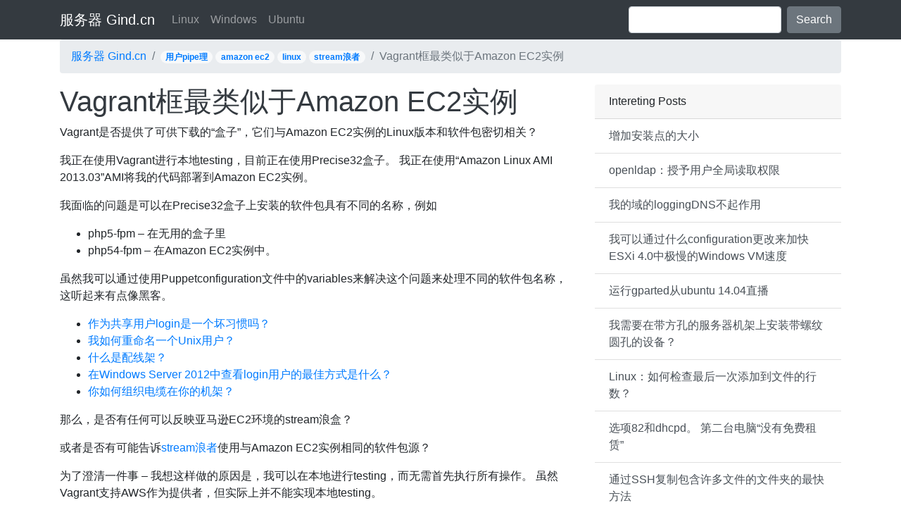

--- FILE ---
content_type: text/html; charset=UTF-8
request_url: https://gind.cn/vagrantamazon-ec2.html
body_size: 5920
content:
<!DOCTYPE html>
<html>
  <head>
    <meta charset="utf-8">
    <meta http-equiv="X-UA-Compatible" content="IE=edge">
    <meta name="viewport" content="width=device-width, initial-scale=1, shrink-to-fit=no">
    <title>  Vagrant&#x6846;&#x6700;&#x7C7B;&#x4F3C;&#x4E8E;Amazon EC2&#x5B9E;&#x4F8B; 服务器 Gind.cn</title>
    <link rel="stylesheet" href="https://cdn.jsdelivr.net/npm/bootstrap@4.6.2/dist/css/bootstrap.min.css" integrity="sha384-xOolHFLEh07PJGoPkLv1IbcEPTNtaed2xpHsD9ESMhqIYd0nLMwNLD69Npy4HI+N" crossorigin="anonymous">
    <style>
    img {max-width: 100%;}
    </style>
	  <script data-ad-client="ca-pub-8401008596536068" async src="https://pagead2.googlesyndication.com/pagead/js/adsbygoogle.js"></script>

  </head>
<body style="padding-top:3.5rem">
    <div class="navbar navbar-expand-lg fixed-top navbar-dark bg-dark">
      <div class="container">
        <a class="navbar-brand" href="/">服务器 Gind.cn</a>
  <button class="navbar-toggler" type="button" data-toggle="collapse" data-target="#navbarColor03" aria-controls="navbarColor03" aria-expanded="false" aria-label="Toggle navigation" style="">
    <span class="navbar-toggler-icon"></span>
  </button>

  <div class="collapse navbar-collapse" id="navbarColor03">
    <ul class="navbar-nav mr-auto">
      <li class="nav-item">
<a class="nav-link" href="/server/linux">Linux</a>
      </li>
      <li class="nav-item">
<a class="nav-link" href="/server/windows">Windows</a>
      </li>
      <li class="nav-item">
<a class="nav-link" href="/server/ubuntu">Ubuntu</a>
      </li>
    </ul>
    <form class="form-inline my-2 my-lg-0">
      <input class="form-control mr-sm-2" type="text" placeholder="">
      <button class="btn btn-secondary my-2 my-sm-0" type="submit">Search</button>
    </form>
  </div>
      </div>
    </div>	
<div class="container">

<div class="row ">
        <div class="col-12">
        <ol class="breadcrumb ">
  <li class="breadcrumb-item"><a href="/">服务器 Gind.cn</a></li>
  <li class="breadcrumb-item"><span class='badge badge-pill badge-light'><a href="https://gind.cn/server/pipe" rel="tag">&#x7528;&#x6237;pipe&#x7406;</a></span> <span class='badge badge-pill badge-light'><a href="https://gind.cn/server/amazon-ec2" rel="tag">amazon ec2</a></span> <span class='badge badge-pill badge-light'><a href="https://gind.cn/server/linux" rel="tag">linux</a></span> <span class='badge badge-pill badge-light'><a href="https://gind.cn/server/stream" rel="tag">stream&#x6D6A;&#x8005;</a></span></li>
  <li class="breadcrumb-item active">Vagrant&#x6846;&#x6700;&#x7C7B;&#x4F3C;&#x4E8E;Amazon EC2&#x5B9E;&#x4F8B;</li>
        </ol>
			
	</div>
</div>
<div class="row">
<div class="col-md-4 order-3">
        <div class="card border-0">
            <div class="card-header">Intereting Posts</div>
            <div class="list-group list-group-flush">
          <a href="https://gind.cn/51203.html" rel="bookmark" class="list-group-item list-group-item-action">
    &#x589E;&#x52A0;&#x5B89;&#x88C5;&#x70B9;&#x7684;&#x5927;&#x5C0F;  </a>
  <a href="https://gind.cn/openldap-71.html" rel="bookmark" class="list-group-item list-group-item-action">
    openldap&#xFF1A;&#x6388;&#x4E88;&#x7528;&#x6237;&#x5168;&#x5C40;&#x8BFB;&#x53D6;&#x6743;&#x9650;  </a>
  <a href="https://gind.cn/loggingdns.html" rel="bookmark" class="list-group-item list-group-item-action">
    &#x6211;&#x7684;&#x57DF;&#x7684;loggingDNS&#x4E0D;&#x8D77;&#x4F5C;&#x7528;  </a>
  <a href="https://gind.cn/configurationesxi-4-0windows-vm.html" rel="bookmark" class="list-group-item list-group-item-action">
    &#x6211;&#x53EF;&#x4EE5;&#x901A;&#x8FC7;&#x4EC0;&#x4E48;configuration&#x66F4;&#x6539;&#x6765;&#x52A0;&#x5FEB;ESXi 4.0&#x4E2D;&#x6781;&#x6162;&#x7684;Windows VM&#x901F;&#x5EA6;  </a>
  <a href="https://gind.cn/gpartedubuntu-14-04.html" rel="bookmark" class="list-group-item list-group-item-action">
    &#x8FD0;&#x884C;gparted&#x4ECE;ubuntu 14.04&#x76F4;&#x64AD;  </a>
  <a href="https://gind.cn/1823.html" rel="bookmark" class="list-group-item list-group-item-action">
    &#x6211;&#x9700;&#x8981;&#x5728;&#x5E26;&#x65B9;&#x5B54;&#x7684;&#x670D;&#x52A1;&#x5668;&#x673A;&#x67B6;&#x4E0A;&#x5B89;&#x88C5;&#x5E26;&#x87BA;&#x7EB9;&#x5706;&#x5B54;&#x7684;&#x8BBE;&#x5907;&#xFF1F;  </a>
  <a href="https://gind.cn/linux-904.html" rel="bookmark" class="list-group-item list-group-item-action">
    Linux&#xFF1A;&#x5982;&#x4F55;&#x68C0;&#x67E5;&#x6700;&#x540E;&#x4E00;&#x6B21;&#x6DFB;&#x52A0;&#x5230;&#x6587;&#x4EF6;&#x7684;&#x884C;&#x6570;&#xFF1F;  </a>
  <a href="https://gind.cn/82dhcpd.html" rel="bookmark" class="list-group-item list-group-item-action">
    &#x9009;&#x9879;82&#x548C;dhcpd&#x3002;  &#x7B2C;&#x4E8C;&#x53F0;&#x7535;&#x8111;&#x201C;&#x6CA1;&#x6709;&#x514D;&#x8D39;&#x79DF;&#x8D41;&#x201D;  </a>
  <a href="https://gind.cn/ssh-96.html" rel="bookmark" class="list-group-item list-group-item-action">
    &#x901A;&#x8FC7;SSH&#x590D;&#x5236;&#x5305;&#x542B;&#x8BB8;&#x591A;&#x6587;&#x4EF6;&#x7684;&#x6587;&#x4EF6;&#x5939;&#x7684;&#x6700;&#x5FEB;&#x65B9;&#x6CD5;  </a>
  <a href="https://gind.cn/netbioswindows.html" rel="bookmark" class="list-group-item list-group-item-action">
    NetBIOS&#x662F;&#x5426;&#x771F;&#x7684;&#x5728;Windows&#x4E0A;&#xFF1F;  </a>
  <a href="https://gind.cn/windows-7-146.html" rel="bookmark" class="list-group-item list-group-item-action">
    Windows 7&#x90E8;&#x7F72;&#x865A;&#x62DF;&#x78C1;&#x76D8;&#xFF1F;  </a>
  <a href="https://gind.cn/powershell-32.html" rel="bookmark" class="list-group-item list-group-item-action">
    &#x5982;&#x4F55;&#x901A;&#x8FC7;Powershell&#x7F16;&#x8F91;&#x6D3B;&#x52A8;&#x76EE;&#x5F55;&#x7AD9;&#x70B9;&#x5C5E;&#x6027;&#xFF1F;  </a>
  <a href="https://gind.cn/119769.html" rel="bookmark" class="list-group-item list-group-item-action">
    &#x5982;&#x4F55;&#x68C0;&#x67E5;&#x6570;&#x636E;&#x5E93;&#x8FD8;&#x6CA1;&#x6709;&#x5378;&#x8F7D;/&#x6807;&#x8BB0;&#x4E3A;&#x8986;&#x76D6;  </a>
  <a href="https://gind.cn/regexapache-http-locationmatchredirect.html" rel="bookmark" class="list-group-item list-group-item-action">
    &#x4F7F;&#x7528;&#x8D1F;RegEx&#x7684;Apache HTTP LocationMatchredirect  </a>
  <a href="https://gind.cn/packettracerpcping.html" rel="bookmark" class="list-group-item list-group-item-action">
    &#x60A8;&#x53EF;&#x4EE5;&#x4F7F;&#x7528;PacketTracer&#x4ECE;PC&#x4E0A;ping&#x601D;&#x79D1;&#x8DEF;&#x7531;&#x5668;&#x7684;&#x73AF;&#x56DE;&#x63A5;&#x53E3;  </a>
			</div>
        </div>    
</div><div class="col-md-8 col-lg-8 order-1">
	    <a href="https://gind.cn/vagrantamazon-ec2.html" ><h1 class="text-dark">Vagrant&#x6846;&#x6700;&#x7C7B;&#x4F3C;&#x4E8E;Amazon EC2&#x5B9E;&#x4F8B;</h1></a> 
    <div class="card border-0">
        <p>  Vagrant&#x662F;&#x5426;&#x63D0;&#x4F9B;&#x4E86;&#x53EF;&#x4F9B;&#x4E0B;&#x8F7D;&#x7684;&#x201C;&#x76D2;&#x5B50;&#x201D;&#xFF0C;&#x5B83;&#x4EEC;&#x4E0E;Amazon EC2&#x5B9E;&#x4F8B;&#x7684;Linux&#x7248;&#x672C;&#x548C;&#x8F6F;&#x4EF6;&#x5305;&#x5BC6;&#x5207;&#x76F8;&#x5173;&#xFF1F; </p>
<p> &#x6211;&#x6B63;&#x5728;&#x4F7F;&#x7528;Vagrant&#x8FDB;&#x884C;&#x672C;&#x5730;testing&#xFF0C;&#x76EE;&#x524D;&#x6B63;&#x5728;&#x4F7F;&#x7528;Precise32&#x76D2;&#x5B50;&#x3002; &#x6211;&#x6B63;&#x5728;&#x4F7F;&#x7528;&#x201C;Amazon Linux AMI 2013.03&#x201D;AMI&#x5C06;&#x6211;&#x7684;&#x4EE3;&#x7801;&#x90E8;&#x7F72;&#x5230;Amazon EC2&#x5B9E;&#x4F8B;&#x3002; </p>
<p> &#x6211;&#x9762;&#x4E34;&#x7684;&#x95EE;&#x9898;&#x662F;&#x53EF;&#x4EE5;&#x5728;Precise32&#x76D2;&#x5B50;&#x4E0A;&#x5B89;&#x88C5;&#x7684;&#x8F6F;&#x4EF6;&#x5305;&#x5177;&#x6709;&#x4E0D;&#x540C;&#x7684;&#x540D;&#x79F0;&#xFF0C;&#x4F8B;&#x5982; </p>
<ul>
<li>  php5-fpm  &#8211; &#x5728;&#x65E0;&#x7528;&#x7684;&#x76D2;&#x5B50;&#x91CC; </li>
<li>  php54-fpm  &#8211; &#x5728;Amazon EC2&#x5B9E;&#x4F8B;&#x4E2D;&#x3002; </li>
</ul>
<p> &#x867D;&#x7136;&#x6211;&#x53EF;&#x4EE5;&#x901A;&#x8FC7;&#x4F7F;&#x7528;Puppetconfiguration&#x6587;&#x4EF6;&#x4E2D;&#x7684;variables&#x6765;&#x89E3;&#x51B3;&#x8FD9;&#x4E2A;&#x95EE;&#x9898;&#x6765;&#x5904;&#x7406;&#x4E0D;&#x540C;&#x7684;&#x8F6F;&#x4EF6;&#x5305;&#x540D;&#x79F0;&#xFF0C;&#x8FD9;&#x542C;&#x8D77;&#x6765;&#x6709;&#x70B9;&#x50CF;&#x9ED1;&#x5BA2;&#x3002; </p><ul><li><a href="https://gind.cn/login-2.html" rel="bookmark">&#x4F5C;&#x4E3A;&#x5171;&#x4EAB;&#x7528;&#x6237;login&#x662F;&#x4E00;&#x4E2A;&#x574F;&#x4E60;&#x60EF;&#x5417;&#xFF1F;</a></li><li><a href="https://gind.cn/unix-2.html" rel="bookmark">&#x6211;&#x5982;&#x4F55;&#x91CD;&#x547D;&#x540D;&#x4E00;&#x4E2A;Unix&#x7528;&#x6237;&#xFF1F;</a></li><li><a href="https://gind.cn/969.html" rel="bookmark">&#x4EC0;&#x4E48;&#x662F;&#x914D;&#x7EBF;&#x67B6;&#xFF1F;</a></li><li><a href="https://gind.cn/windows-server-2012login.html" rel="bookmark">&#x5728;Windows Server 2012&#x4E2D;&#x67E5;&#x770B;login&#x7528;&#x6237;&#x7684;&#x6700;&#x4F73;&#x65B9;&#x5F0F;&#x662F;&#x4EC0;&#x4E48;&#xFF1F;</a></li><li><a href="https://gind.cn/908.html" rel="bookmark">&#x4F60;&#x5982;&#x4F55;&#x7EC4;&#x7EC7;&#x7535;&#x7F06;&#x5728;&#x4F60;&#x7684;&#x673A;&#x67B6;&#xFF1F;</a></li></ul>
<p> &#x90A3;&#x4E48;&#xFF0C;&#x662F;&#x5426;&#x6709;&#x4EFB;&#x4F55;&#x53EF;&#x4EE5;&#x53CD;&#x6620;&#x4E9A;&#x9A6C;&#x900A;EC2&#x73AF;&#x5883;&#x7684;stream&#x6D6A;&#x76D2;&#xFF1F; </p>
<p>&#x6216;&#x8005;&#x662F;&#x5426;&#x6709;&#x53EF;&#x80FD;&#x544A;&#x8BC9;<a href="https://gind.cn/server/stream" title="Topics of stream&#x6D6A;&#x8005;" target="_blank">stream&#x6D6A;&#x8005;</a>&#x4F7F;&#x7528;&#x4E0E;Amazon EC2&#x5B9E;&#x4F8B;&#x76F8;&#x540C;&#x7684;&#x8F6F;&#x4EF6;&#x5305;&#x6E90;&#xFF1F; </p>
<p> &#x4E3A;&#x4E86;&#x6F84;&#x6E05;&#x4E00;&#x4EF6;&#x4E8B; &#8211; &#x6211;&#x60F3;&#x8FD9;&#x6837;&#x505A;&#x7684;&#x539F;&#x56E0;&#x662F;&#xFF0C;&#x6211;&#x53EF;&#x4EE5;&#x5728;&#x672C;&#x5730;&#x8FDB;&#x884C;testing&#xFF0C;&#x800C;&#x65E0;&#x9700;&#x9996;&#x5148;&#x6267;&#x884C;&#x6240;&#x6709;&#x64CD;&#x4F5C;&#x3002; &#x867D;&#x7136;Vagrant&#x652F;&#x6301;AWS&#x4F5C;&#x4E3A;&#x63D0;&#x4F9B;&#x8005;&#xFF0C;&#x4F46;&#x5B9E;&#x9645;&#x4E0A;&#x5E76;&#x4E0D;&#x80FD;&#x5B9E;&#x73B0;&#x672C;&#x5730;testing&#x3002; </p>
        <div class='row'>
			<div class='col'>
			
				<ul><li><a href="https://gind.cn/windows-11.html" rel="bookmark" class="nav-link p-0">&#x6211;&#x600E;&#x6837;&#x624D;&#x80FD;&#x963B;&#x6B62;Windows&#x6062;&#x590D;&#x73AF;&#x5883;&#x88AB;&#x7528;&#x4F5C;&#x540E;&#x95E8;&#xFF1F;</a></li><li><a href="https://gind.cn/linux-procpipe.html" rel="bookmark" class="nav-link p-0">&#x5728;Linux&#x4E2D;&#xFF0C;&#x5982;&#x4F55;&#x83B7;&#x5F97;/ proc&#x4E2D;&#x7684;&#x5F00;&#x653E;pipe&#x9053;&#x7684;&#x66F4;&#x591A;&#x4FE1;&#x606F;&#xFF1F;</a></li><li><a href="https://gind.cn/yum-2.html" rel="bookmark" class="nav-link p-0">&#x5982;&#x4F55;&#x51C6;&#x786E;&#x5730;&#x68C0;&#x67E5;&#x8F6F;&#x4EF6;&#x5305;&#x662F;&#x5426;&#x5B89;&#x88C5;&#x5728;yum&#xFF1F;</a></li><li><a href="https://gind.cn/slicehost-vs-linode.html" rel="bookmark" class="nav-link p-0">Slicehost vs Linode</a></li><li><a href="https://gind.cn/pipe-11.html" rel="bookmark" class="nav-link p-0">&#x7535;&#x7F06;pipe&#x7406;&#x653F;&#x7B56;</a></li></ul>			</div>
		</div>

    <div class="list-group list-group-flush">

    
<!-- You can start editing here. -->


	<div class="list-group-item list-group-item-action flex-column align-items-start">
		      	<p> &#x4E0D;&#xFF0C;&#x6CA1;&#x6709;&#x529E;&#x6CD5;&#x5728;EC2&#x4E4B;&#x5916;&#x4F7F;&#x7528;Amazon Linux&#x3002; &#x5982;&#x679C;&#x60A8;&#x60F3;&#x4F7F;&#x7528;&#x7EA2;&#x5E3D;&#x4F01;&#x4E1A;Linux&#x884D;&#x751F;&#x4EA7;&#x54C1;&#xFF08;&#x4E9A;&#x9A6C;&#x900A;Linux&#xFF09;&#xFF0C;&#x6211;&#x63A8;&#x8350;&#x5728;Vagrant&#x548C;EC2&#x4E0A;&#x4F7F;&#x7528;CentOS 6&#x3002; &#x4F60;&#x4F1A;&#x5728;&#x8FD9;&#x91CC;find&#x5F88;&#x591A;&#x7684;CentOS&#x57FA;&#x7840;&#x76D2;&#x5B50;&#xFF0C;&#x5B98;&#x65B9;&#x7684;AMI&#x5728;&#x8FD9;&#x91CC;&#x5217;&#x51FA;&#x3002; </p>
</div>
</li><!-- #comment-## -->
<div class="list-group-item list-group-item-action flex-column align-items-start">
		      	<p>  <em>&#x6CE8;&#x610F;&#xFF1A;&#x8FD9;&#x4E2A;&#x7B54;&#x6848;&#x4E0D;&#x662F;&#x4E3A;&#x201C;&#x4E9A;&#x9A6C;&#x900A;Linux&#x201D;find&#x4E00;&#x4E2A;stream&#x6D6A;&#x76D2;&#x5B50;&#x3002;</em>  <em>&#x8FD9;&#x4E2A;&#x7B54;&#x6848;&#x662F;&#x5173;&#x4E8E;&#x5E2E;&#x52A9;&#x539F;&#x59CB;&#x7684;&#x6D77;&#x62A5;&#x89E3;&#x51B3;&#x5728;dev&#x4E2D;&#x4F7F;&#x7528;&#x76F8;&#x540C;&#x7CFB;&#x7EDF;&#x7684;&#x76EE;&#x6807;&#xFF0C;&#x8FD9;&#x6B63;&#x597D;&#x662F;Ubuntu&#x3002;</em>  <em>&#x6B63;&#x5982;&#x4F60;&#x5728;&#x4E0B;&#x9762;&#x7684;&#x8BC4;&#x8BBA;&#x4E2D;&#x770B;&#x5230;&#x7684;&#xFF0C;OP&#x540C;&#x610F;&#x8FD9;&#x5C06;&#x89E3;&#x51B3;&#x4ED6;&#x7684;&#x95EE;&#x9898;&#x3002;</em> </p>
<hr />
<p>  Canonical&#x5728;EC2&#x4E0A;&#x63D0;&#x4F9B;&#x5B98;&#x65B9;Ubuntu AMI&#xFF0C;&#x5E76;&#x4E0B;&#x8F7D;&#x76F8;&#x5E94;&#x7684;&#x5B98;&#x65B9;Vagrant&#x76D2;&#x5B50;&#x3002; </p>
<p> &#x5BF9;&#x4E8E;Ubuntu 12.04 Precise&#xFF0C;AMI&#x5728;&#x5217;&#x51FA; </p>
<blockquote>
<p>  <a href="http://cloud-images.ubuntu.com/precise/current/" rel="nofollow ugc">http://cloud-images.ubuntu.com/precise/current/</a> </p>
</blockquote>
<p> &#x548C;Vagrant&#x7BB1;&#x5B50;&#x5217;&#x5728; </p>
<blockquote>
<p>  <a href="http://cloud-images.ubuntu.com/vagrant/precise/current/" rel="nofollow ugc">http://cloud-images.ubuntu.com/vagrant/precise/current/</a> </p>
</blockquote>
<p> &#x60A8;&#x53EF;&#x4EE5;&#x4F7F;&#x7528;&#x8FD9;&#x4E2A;&#x5728;EC2&#x4E0A;&#x542F;&#x52A8;&#x76F8;&#x540C;&#x7684;&#x57FA;&#x672C;configuration&#xFF0C;&#x5C31;&#x50CF;&#x5728;dev&#x4E2D;&#x4F7F;&#x7528;&#x672C;&#x5730;configuration&#x4E00;&#x6837;&#x3002; </p>
</div>
</li><!-- #comment-## -->
<div class="list-group-item list-group-item-action flex-column align-items-start">
		      	<p> &#x4E5F;&#x503C;&#x5F97;&#x770B;&#x770B;<a href="http://www.packer.io&#x5B83;&#x53EF;&#x4EE5;&#x7528;&#x6765;&#x7ED9;&#x4F60;&#x5B8C;&#x5168;&#x76F8;&#x540C;&#x7684;&#x5916;&#x90E8;stream&#x6D6A;&#x6C49;ami&#x5F62;&#038;#x8C61" rel="nofollow ugc">http://www.packer.io&#x5B83;&#x53EF;&#x4EE5;&#x7528;&#x6765;&#x7ED9;&#x4F60;&#x5B8C;&#x5168;&#x76F8;&#x540C;&#x7684;&#x5916;&#x90E8;stream&#x6D6A;&#x6C49;ami&#x5F62;&#038;#x8C61</a>; </p>
</div>
</li><!-- #comment-## -->
<div class="list-group-item list-group-item-action flex-column align-items-start">
		      	<p>  Amazon Linux&#x57FA;&#x4E8E;Redhat / CentOS&#xFF0C;&#x56E0;&#x6B64;&#x5982;&#x679C;&#x60A8;&#x5728;&#x672C;&#x5730;&#x8FD0;&#x884C;&#x5176;&#x4E2D;&#x4E00;&#x4E2A;&#x540D;&#x79F0;&#xFF0C;&#x5B83;&#x4EEC;&#x7684;&#x540D;&#x79F0;&#x5C06;&#x66F4;&#x7D27;&#x5BC6;&#x5730;&#x5339;&#x914D;&#x3002; </p>
<p> &#x57FA;&#x4E8E;Debian / Ubuntu&#x7684;Linux&#x64CD;&#x4F5C;&#x7CFB;&#x7EDF;&#x6539;&#x53D8;&#x4E86;&#x8F6F;&#x4EF6;&#x5305;&#x540D;&#x79F0;&#xFF0C;&#x4F8B;&#x5982;&#x201C;dev&#x201D;&#x800C;&#x4E0D;&#x662F;&#x201C;devel&#x201D;&#x4F5C;&#x4E3A;&#x5F00;&#x53D1;&#x5305;&#x7684;&#x540E;&#x7F00;&#x3002; </p>
<p> &#x987A;&#x4FBF;&#x8BF4;&#x4E00;&#x4E0B;&#xFF0C;&#x60A8;&#x53EF;&#x80FD;&#x60F3;&#x8981;&#x67E5;&#x770B;Amazon Linux&#x5B9E;&#x4F8B;&#x4E0A;&#x7684;&#x201C;rpm -qa&#x201D;&#x8F93;&#x51FA;&#xFF0C;&#x5C06;&#x5176;&#x4E0E;CentOS / Redhat&#x8F6F;&#x4EF6;&#x5305;&#x540D;&#x79F0;&#x76F8;&#x5339;&#x914D;&#xFF0C;&#x7136;&#x540E;&#x8003;&#x8651;&#x521B;build&#x4E0E;Amazon&#x76F8;&#x5339;&#x914D;&#x7684;&#x81EA;&#x5DF1;&#x7684;&#x64CD;&#x4F5C;&#x7CFB;&#x7EDF;&#x7248;&#x672C;&#x3002; </p>
</div>
</li><!-- #comment-## -->
<div class="list-group-item list-group-item-action flex-column align-items-start">
		      	<p> &#x5230;2017&#x5E74;&#xFF0C;&#x662F;&#x7684;&#x3002; </p>
<p>  Vagrant&#x6846;&#x7684;&#x540D;&#x79F0;&#x662F;Vagrant&#x4E91;&#x4E2D;&#x7684;<strong>mvbcoding / awslinux</strong> &#xFF08;&#x4E0E;&#x6240;&#x6709;&#x5176;&#x4ED6;&#x516C;&#x5171;Vagrant&#x6846;&#x4E00;&#x6837;&#xFF09;&#x3002; </p>
<p> &#x60A8;&#x53EF;&#x4EE5;&#x4F7F;&#x7528;&#x4EE5;&#x4E0B;&#x547D;&#x4EE4;&#x542F;&#x52A8;&#x4E00;&#x4E2A;&#x6846;&#x3002; </p>
<pre><code>vagrant init mvbcoding/awslinux; vagrant up --provider virtualbox</code> </pre>
</div>
</li><!-- #comment-## -->

	<div class="navigation">
		<div class="alignleft"></div>
		<div class="alignright"></div>
	</div>
 	
	</div>
		
        </div>

<ul><li><a href="https://gind.cn/buildbuild.html" rel="bookmark" class="nav-link p-0">&#x521B;build&#x7528;&#x6237;&#x540E;&#x521B;build&#x4E3B;&#x76EE;&#x5F55;</a></li><li><a href="https://gind.cn/kb.html" rel="bookmark" class="nav-link p-0">&#x5982;&#x4F55;&#x901A;&#x8FC7;&#x547D;&#x4EE4;&#x884C;&#x67E5;&#x8BE2;&#x6211;&#x7684;&#x7CFB;&#x7EDF;&#x662F;&#x5426;&#x5B89;&#x88C5;&#x4E86;KB&#x4FEE;&#x8865;&#x7A0B;&#x5E8F;&#xFF1F;</a></li><li><a href="https://gind.cn/526.html" rel="bookmark" class="nav-link p-0">&#x5982;&#x4F55;&#x7EDF;&#x4E00;&#x8F6F;&#x4EF6;&#x5305;&#x5B89;&#x88C5;&#x4EFB;&#x52A1;&#xFF1F;</a></li><li><a href="https://gind.cn/grant-selectpostgresql.html" rel="bookmark" class="nav-link p-0">GRANT SELECT&#x5230;postgresql&#x4E2D;&#x7684;&#x6240;&#x6709;&#x8868;</a></li><li><a href="https://gind.cn/360.html" rel="bookmark" class="nav-link p-0">&#x5B8C;&#x7F8E;&#x7684;&#x670D;&#x52A1;&#x5668;&#x5BA4;&#xFF1F;</a></li><li><a href="https://gind.cn/pipe-5.html" rel="bookmark" class="nav-link p-0">&#x7CFB;&#x7EDF;pipe&#x7406;&#x5458;&#x56E2;&#x961F;&#x5982;&#x4F55;&#x5B89;&#x5168;&#x5730;&#x5171;&#x4EAB;&#x5BC6;&#x7801;&#xFF1F;</a></li><li><a href="https://gind.cn/mysql.html" rel="bookmark" class="nav-link p-0">&#x6211;&#x600E;&#x6837;&#x624D;&#x80FD;&#x4ECE;MySQL&#x5BFC;&#x51FA;&#x6743;&#x9650;&#xFF0C;&#x7136;&#x540E;&#x5BFC;&#x5165;&#x5230;&#x65B0;&#x7684;&#x670D;&#x52A1;&#x5668;&#xFF1F;</a></li><li><a href="https://gind.cn/mac-os-x-10-5terminalbuild.html" rel="bookmark" class="nav-link p-0">&#x5982;&#x4F55;&#x5728;Mac OS X 10.5&#x4E2D;&#x4ECE;terminal&#x521B;build&#x7528;&#x6237;&#x5E10;&#x6237;&#xFF1F;</a></li><li><a href="https://gind.cn/lessnetworking.html" rel="bookmark" class="nav-link p-0">&#x7F8E;&#x56FD;&#x4E1C;&#x897F;&#x6D77;&#x5CB8;&#x6709;&#x591A;lessnetworking&#x5EF6;&#x8FDF;&#x662F;&#x201C;&#x5178;&#x578B;&#x7684;&#x201D;&#xFF1F;</a></li><li><a href="https://gind.cn/yum.html" rel="bookmark" class="nav-link p-0">&#x5982;&#x4F55;&#x77E5;&#x9053;&#x54EA;&#x4E2A;yum&#x7248;&#x672C;&#x5E93;&#x5DF2;&#x7ECF;&#x5B89;&#x88C5;&#x4E86;&#x4E00;&#x4E2A;&#x5305;&#xFF1F;</a></li></ul>    
    </div>
    
</div>

   <div class="clearfix mt-5"></div>
    <hr />
<footer>
        <ul class="list-inline text-center">
        <li class="list-inline-item">© 2017 <a href="/">服务器 Gind.cn</a></li>
        <li class="list-inline-item"><a href="/topics">Topics</a></li>
        <li class="list-inline-item">Powered by <a href="https://zgserver.com">Server</a></li>
        <li class="list-inline-item"><a href="#">Privacy Policy</a></li>
        </ul>
</footer>

</div>     
    <!-- Optional JavaScript -->
    <!-- jQuery first, then Popper.js, then Bootstrap JS -->
    <script src="https://code.jquery.com/jquery-3.2.1.slim.min.js" integrity="sha384-KJ3o2DKtIkvYIK3UENzmM7KCkRr/rE9/Qpg6aAZGJwFDMVNA/GpGFF93hXpG5KkN" crossorigin="anonymous"></script>
    <script src="https://cdnjs.cloudflare.com/ajax/libs/popper.js/1.12.3/umd/popper.min.js" integrity="sha384-vFJXuSJphROIrBnz7yo7oB41mKfc8JzQZiCq4NCceLEaO4IHwicKwpJf9c9IpFgh" crossorigin="anonymous"></script>
    <script src="https://maxcdn.bootstrapcdn.com/bootstrap/4.0.0-beta.2/js/bootstrap.min.js" integrity="sha384-alpBpkh1PFOepccYVYDB4do5UnbKysX5WZXm3XxPqe5iKTfUKjNkCk9SaVuEZflJ" crossorigin="anonymous"></script>
  <script defer src="https://static.cloudflareinsights.com/beacon.min.js/vcd15cbe7772f49c399c6a5babf22c1241717689176015" integrity="sha512-ZpsOmlRQV6y907TI0dKBHq9Md29nnaEIPlkf84rnaERnq6zvWvPUqr2ft8M1aS28oN72PdrCzSjY4U6VaAw1EQ==" data-cf-beacon='{"version":"2024.11.0","token":"43695a41f7cf421f92128447a77ab04b","r":1,"server_timing":{"name":{"cfCacheStatus":true,"cfEdge":true,"cfExtPri":true,"cfL4":true,"cfOrigin":true,"cfSpeedBrain":true},"location_startswith":null}}' crossorigin="anonymous"></script>
</body>
<span style="display:none">
<!-- Default Statcounter code for Gind.cn https://gind.cn
-->
<script type="text/javascript">
var sc_project=12205077; 
var sc_invisible=1; 
var sc_security="374271bf"; 
</script>
<script type="text/javascript"
src="https://www.statcounter.com/counter/counter.js"
async></script>
<noscript><div class="statcounter"><a title="Web Analytics"
href="https://statcounter.com/" target="_blank"><img
class="statcounter"
src="https://c.statcounter.com/12205077/0/374271bf/1/"
alt="Web Analytics"
referrerPolicy="no-referrer-when-downgrade"></a></div></noscript>
<!-- End of Statcounter Code -->
<script charset="UTF-8" id="LA_COLLECT" src="//sdk.51.la/js-sdk-pro.min.js"></script>
<script>LA.init({id:"1wSxLtNKZ7tM8fzp",ck:"1wSxLtNKZ7tM8fzp"})</script>
</span>
</html>

--- FILE ---
content_type: text/html; charset=utf-8
request_url: https://www.google.com/recaptcha/api2/aframe
body_size: 266
content:
<!DOCTYPE HTML><html><head><meta http-equiv="content-type" content="text/html; charset=UTF-8"></head><body><script nonce="0btadmq4N5skzGqxKxuPSQ">/** Anti-fraud and anti-abuse applications only. See google.com/recaptcha */ try{var clients={'sodar':'https://pagead2.googlesyndication.com/pagead/sodar?'};window.addEventListener("message",function(a){try{if(a.source===window.parent){var b=JSON.parse(a.data);var c=clients[b['id']];if(c){var d=document.createElement('img');d.src=c+b['params']+'&rc='+(localStorage.getItem("rc::a")?sessionStorage.getItem("rc::b"):"");window.document.body.appendChild(d);sessionStorage.setItem("rc::e",parseInt(sessionStorage.getItem("rc::e")||0)+1);localStorage.setItem("rc::h",'1768701180807');}}}catch(b){}});window.parent.postMessage("_grecaptcha_ready", "*");}catch(b){}</script></body></html>